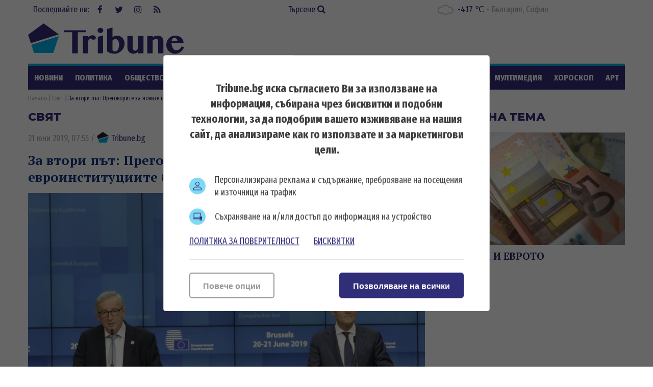

--- FILE ---
content_type: text/html; charset=UTF-8
request_url: https://tribune.bg/bg/svqt/pregovorite-za-novite-shefove-na-evroinstitutsiite-ne-dovedoha-do-konkretni-imena/
body_size: 14894
content:
<!DOCTYPE html><html lang="bg-BG"><head>

    <script>
        window.dataLayer = window.dataLayer || [];
        function gtag(){dataLayer.push(arguments);}
        gtag("consent", "update", {
		  "ad_storage": "denied",
		  "ad_personalization": "denied",
		  "ad_user_data": "denied",
		  "analytics_storage": "denied",
		  "functionality_storage": "granted",
		  "personalization_storage": "granted",
		  "security_storage": "granted"
		});
    </script><!-- Global site tag (gtag.js) – NEW GA4 – Google Analytics -->
<script async src="https://www.googletagmanager.com/gtag/js?id=G-32DX5E5W82"></script>
<script>
  window.dataLayer = window.dataLayer || [];
  function gtag(){dataLayer.push(arguments);}
  gtag('js', new Date());

  gtag('config', 'G-32DX5E5W82');
</script>

<!-- Global site tag (gtag.js) - Google Analytics - OLD GA - IS OK -->
<script async src="https://www.googletagmanager.com/gtag/js?id=UA-125560144-1"></script>
<script>
  window.dataLayer = window.dataLayer || [];
  function gtag(){dataLayer.push(arguments);}
  gtag('js', new Date());

  gtag('config', 'UA-125560144-1');
</script>


<!-- Google Tag Manager -->
<script>(function(w,d,s,l,i){w[l]=w[l]||[];w[l].push({'gtm.start':
new Date().getTime(),event:'gtm.js'});var f=d.getElementsByTagName(s)[0],
j=d.createElement(s),dl=l!='dataLayer'?'&l='+l:'';j.async=true;j.src=
'https://www.googletagmanager.com/gtm.js?id='+i+dl;f.parentNode.insertBefore(j,f);
})(window,document,'script','dataLayer','GTM-5GC8JFM');</script>
<!-- End Google Tag Manager -->
<script async='async' src='https://www.googletagservices.com/tag/js/gpt.js'></script>
<script>
  var googletag = googletag || {};
  googletag.cmd = googletag.cmd || [];
</script><!-- (C)2000-2023 Gemius SA - gemiusPrism  / tribune.bg1/Default section -->
<script type="text/javascript">
<!--//--><![CDATA[//><!--
var pp_gemius_identifier = 'zabgxGOYoyT.Y0vwuuJ4UvVnjy1FE0Od7Q8QcHH9VRT.N7';
// lines below shouldn't be edited
function gemius_pending(i) { window[i] = window[i] || function() {var x = window[i+'_pdata'] = window[i+'_pdata'] || []; x[x.length]=arguments;};};
gemius_pending('gemius_hit'); gemius_pending('gemius_event'); gemius_pending('gemius_init'); gemius_pending('pp_gemius_hit'); gemius_pending('pp_gemius_event'); gemius_pending('pp_gemius_init');
(function(d,t) {try {var gt=d.createElement(t),s=d.getElementsByTagName(t)[0],l='http'+((location.protocol=='https:')?'s':''); gt.setAttribute('async','async');
gt.setAttribute('defer','defer'); gt.src=l+'://gabg.hit.gemius.pl/xgemius.js'; s.parentNode.insertBefore(gt,s);} catch (e) {}})(document,'script');
//--><!]]>
</script>  <meta charset="utf-8" />
<base href="//tribune.bg" target="_self" />
<title>За втори път: Преговорите за новите шефове на евроинституциите без резултат ᐉ Новини - Tribune.bg</title>
<meta name="keywords" content="Брекзит, САЩ, Иран, Северна Корея, Лондон, Москва, Саудитска Арабия, избори, ЕС, ЕК, Скрипал, Русия, Брюксел, Западни Балкани, Македония, мигранти, бежанци, нападение, тероризъм, атентат, кралско семейство, кралица Елизабет II, принц Уилям, Доналд Тръмп, " />
<meta name="description" content="Лидерите на страните-членки на ЕС не успяха да постигнат консенсус за това кои ще бъдат новите шефове на институциите на ЕС за следващите 5 години. Най-важният избор каса" /><meta name="viewport" content="width=device-width, initial-scale=1" /><meta http-equiv="X-UA-Compatible" content="IE=edge" /><meta property="fb:app_id" content="176073186626790" /><meta name="google-site-verification" content="qZwBBb3D-ID7nE-H0ur9_nRmr9nYuXmvZFdrg6GOaFI" />
<meta property="og:title" content="За втори път: Преговорите за новите шефове на евроинституциите без резултат"/>
<meta property="og:type" content="article" />
<meta property="og:image" content="https://tribune.bg/uploads/articles/big/articles__691781229b57507b970a3ec8d05088c2.webp?v=1"/>
<meta property="og:url" content="https://tribune.bg/bg/svqt/pregovorite-za-novite-shefove-na-evroinstitutsiite-ne-dovedoha-do-konkretni-imena/"/>
<meta property="og:description" content="Лидерите на страните-членки на ЕС не успяха да постигнат консенсус за това кои ще бъдат новите шефове на институциите на ЕС за следващите 5 години. Най-важният избор каса" />
<meta name="twitter:card" content="summary" />
<meta name="twitter:title" content="За втори път: Преговорите за новите шефове на евроинституциите без резултат" />
<meta name="twitter:description" content="Лидерите на страните-членки на ЕС не успяха да постигнат консенсус за това кои ще бъдат новите шефове на институциите на ЕС за следващите 5 години. Най-важният избор каса" />
<meta name="twitter:image" content="https://tribune.bg/uploads/articles/big/articles__691781229b57507b970a3ec8d05088c2.webp?v=1" /><link rel="canonical" href="https://tribune.bg/bg/svqt/pregovorite-za-novite-shefove-na-evroinstitutsiite-ne-dovedoha-do-konkretni-imena/" />
<link rel="dns-prefetch" href="//tribune.novsport.com">
<link rel="preconnect" href="https://tribune.novsport.com" crossorigin>
<link rel="preload" href="https://tribune.novsport.com/static/js/widget.php" as="script" crossorigin>
<link rel="preload" href="https://tribune.novsport.com/bg/svqt/pregovorite-za-novite-shefove-na-evroinstitutsiite-ne-dovedoha-do-konkretni-imena/" as="document" crossorigin>
<link rel="alternate" href="https://tribune.novsport.com/bg/svqt/pregovorite-za-novite-shefove-na-evroinstitutsiite-ne-dovedoha-do-konkretni-imena/" title="За втори път: Преговорите за новите шефове на евроинституциите без резултат">

<meta name="robots" content="index, follow, max-image-preview:large, max-snippet:-1" /><link rel="preconnect" href="https://fonts.googleapis.com">
<link href="/bg/rss/" type="application/rss+xml" rel="alternate" /><link href="/favicon.png?v=1.0" type="image/png" rel="icon" /><link rel="shortcut icon" href="/favicon.ico?v=1.0" /><link href="/sitemap-index-xml" rel="sitemap">
<link rel="stylesheet" media="all" href="/themes/opt/css/default.css?v=1.192" /><script type="text/javascript">
	var curr_lang = ['bg']; 
	var weekdays = ['Неделя','Понеделник','Вторник','Сряда','Четвъртък','Петък','Събота']; 
	var months = ['Януари','Февруари','Март','Април','Май','Юни','Юли','Август','Септември','Октомври','Ноември','Декември'];
	var show_poll_results = false;
	</script>
<script defer src="/themes/opt/javascripts/all.js?v=1.264"></script>
 <script async src="https://securepubads.g.doubleclick.net/tag/js/gpt.js"></script>
<script>
  window.googletag = window.googletag || {cmd: []};
  googletag.cmd.push(function() {
    googletag.defineSlot('/21754269991/R1__300x250__tribune.bg', [300, 250], 'div-gpt-ad-1569848840539-0').addService(googletag.pubads());
    googletag.pubads().enableSingleRequest();
    googletag.enableServices();
  });
</script> 
 <script async src="https://securepubads.g.doubleclick.net/tag/js/gpt.js"></script>
<script>
  window.googletag = window.googletag || {cmd: []};
  googletag.cmd.push(function() {
    googletag.defineSlot('/21754269991/R2__300x250__tribune.bg', [300, 250], 'div-gpt-ad-1569848907272-0').addService(googletag.pubads());
    googletag.pubads().enableSingleRequest();
    googletag.enableServices();
  });
</script>  
 <script async src="https://securepubads.g.doubleclick.net/tag/js/gpt.js"></script>
<script>
  window.googletag = window.googletag || {cmd: []};
  googletag.cmd.push(function() {
    googletag.defineSlot('/21754269991/R3__300x600__tribune.bg', [300, 600], 'div-gpt-ad-1569848943336-0').addService(googletag.pubads());
    googletag.pubads().enableSingleRequest();
    googletag.enableServices();
  });
</script>  
 <script async src="https://securepubads.g.doubleclick.net/tag/js/gpt.js"></script>
<script>
  window.googletag = window.googletag || {cmd: []};
  googletag.cmd.push(function() {
    var adSlot = googletag.defineSlot('/21754269991/H1_tribune_header', [[728, 90], [320, 50]], 'div-gpt-ad-1656420938896-0').addService(googletag.pubads());
    var mapping = googletag.sizeMapping()
            .addSize([728, 0], [728, 90])           
            .addSize([320, 0], [320, 50])
            .build();
        adSlot.defineSizeMapping(mapping);
    googletag.pubads().enableSingleRequest();
    googletag.enableServices();
  });
</script>
 <script async src="https://securepubads.g.doubleclick.net/tag/js/gpt.js"></script>
<script>
    window.googletag = window.googletag || {cmd: []};
    googletag.cmd.push(function() {
        var adSlot1 = googletag.defineSlot('/21754269991/R4__728х90__tribune.bg', [[728, 90], [320, 100]], 'div-gpt-ad-1656001925880-0').addService(googletag.pubads());
        var mappingh = googletag.sizeMapping()
            .addSize([728, 0], [728, 90])
        
            .addSize([0, 0], [320, 100])
            .build();
        adSlot1.defineSizeMapping(mappingh);
        googletag.pubads().enableSingleRequest();
        googletag.enableServices();
    });
</script>  
 <script async src="https://securepubads.g.doubleclick.net/tag/js/gpt.js" crossorigin="anonymous"></script>
<script>
  window.googletag = window.googletag || {cmd: []};
  googletag.cmd.push(function() {
    googletag.defineSlot('/21754269991/R5__300x600__tribune.bg', [300, 600], 'div-gpt-ad-1766056506923-0').addService(googletag.pubads());
    googletag.pubads().enableSingleRequest();
    googletag.pubads().collapseEmptyDivs();
    googletag.enableServices();
  });
</script>
 <!-- OutOfPageFormat BOTTOM_ANCHOR -->
    <script async src="https://securepubads.g.doubleclick.net/tag/js/gpt.js"></script>
    <script>
        window.googletag = window.googletag || {cmd: []};
        googletag.cmd.push(function() {
            googletag.defineOutOfPageSlot('/21754269991/tribun_bottom_anchor', googletag.enums.OutOfPageFormat.BOTTOM_ANCHOR).addService(googletag.pubads());
            googletag.pubads().enableSingleRequest();
            googletag.enableServices();
        });
    </script>
    <!-- END OutOfPageFormat BOTTOM_ANCHOR -->
<link rel="manifest" href="/manifest.json" />
<script src="https://cdn.onesignal.com/sdks/OneSignalSDK.js" async=""></script>
<script>
  window.OneSignal = window.OneSignal || [];
  OneSignal.push(function() {
    OneSignal.init({
      appId: "a6f19fc5-bb7b-4eee-a396-48d7236cc9cc",
    });
  });
</script><style>
@media screen and (min-width: 1000px), screen and (min-device-width: 1000px){
	.main-menu ul {
		float: left;
		width: 100%;
		height: 46px;
		overflow: hidden;
	}
}
</style>
</head>
<body class="articles-body" itemscope itemtype="http://schema.org/WebPage">
<!-- Google Tag Manager (noscript) -->
<noscript><iframe src="https://www.googletagmanager.com/ns.html?id=GTM-5GC8JFM"
height="0" width="0" style="display:none;visibility:hidden"></iframe></noscript>
<!-- End Google Tag Manager (noscript) -->
<div class="google_adds google_adds-header">
<!-- /21754269991/H1_tribune_header -->
<div id='div-gpt-ad-1656420938896-0' style='min-width: 320px; min-height: 50px;'>
  <script>
    googletag.cmd.push(function() { googletag.display('div-gpt-ad-1656420938896-0'); });
  </script>
</div></div>
<header class="main-header"><div class="social-box"><span>Последвайте ни:</span> <a href="https://www.facebook.com/bgtribune/" class="icon" 
title="Следете ни във Facebook" target="_blank"><i class="fa fa-facebook"></i> Facebook</a> <a href="https://twitter.com/bgtribune" class="icon" 
title="Следете ни в Twitter" target="_blank"><i class="fa fa-twitter"></i> Twitter</a> <a href="https://www.instagram.com/bgtribune/" class="icon" 
title="Следете ни в Instagram" target="_blank"><i class="fa fa-instagram"></i> Instagram</a> <a href="/bg/rss/" class="icon" title="RSS"><i class="fa fa-rss"></i> RSS</a></div><a href="/bg/search/" class="btn-search">Търсене <i class="fa fa-search"></i></a> 
<div class="current_weather"></div>
		

<a href="https://tribune.bg/" class="logo" title="Tribune.bg  - новини, анализи и коментари" rel="home"><?xml version="1.0" encoding="utf-8"?>
<svg version="1.1" xmlns="http://www.w3.org/2000/svg" xmlns:xlink="http://www.w3.org/1999/xlink" x="0px" y="0px"
	 width="306px" height="80px" viewBox="0 0 306 80" enable-background="new 0 0 306 80" xml:space="preserve">
<polygon fill="#312e79" points="60.233,32.508 30.576,10.961 0.056,33.134 5.463,49.777 "/>
<polygon fill="#00B1E9" points="6.553,52.889 11.713,69.012 49.437,69.012 60.233,35.917 "/>
<polygon fill="#312e79" points="113.258,24.458 113.258,28.315 97.543,28.315 97.543,69.846 86.419,69.846 86.419,28.315 70.707,28.315 
	70.707,24.458 "/>
<path fill="#312e79" d="M117.921,69.846h-10.359V35.647h10.359v2.548c1.147-1.167,2.411-2.114,3.794-2.835c1.381-0.723,2.845-1.084,4.397-1.084
	c0.936,0,1.812,0.122,2.63,0.367c0.817,0.244,1.528,0.578,2.135,1.004c0.605,0.424,1.083,0.913,1.434,1.465
	c0.352,0.554,0.526,1.147,0.526,1.783c0,0.618-0.118,1.175-0.35,1.676c-0.235,0.498-0.558,0.93-0.973,1.288
	c-0.414,0.364-0.892,0.645-1.433,0.847c-0.542,0.203-1.122,0.302-1.737,0.302c-0.83,0-1.511-0.126-2.04-0.381
	c-0.532-0.256-1.009-0.542-1.434-0.861c-0.426-0.319-0.866-0.605-1.325-0.861c-0.457-0.256-1.014-0.383-1.673-0.383
	c-0.34,0-0.685,0.134-1.036,0.397c-0.349,0.266-0.696,0.618-1.035,1.053c-0.34,0.438-0.669,0.941-0.989,1.515
	c-0.319,0.573-0.616,1.156-0.892,1.752V69.846z"/>
<path fill="#312e79" d="M136.227,24.713c0-0.701,0.145-1.361,0.431-1.975c0.286-0.616,0.686-1.153,1.195-1.612c0.509-0.456,1.105-0.816,1.784-1.082
	c0.681-0.265,1.404-0.399,2.168-0.399c0.765,0,1.488,0.134,2.167,0.399c0.68,0.266,1.275,0.626,1.786,1.082
	c0.509,0.459,0.913,0.996,1.211,1.612c0.297,0.614,0.447,1.274,0.447,1.975c0,0.701-0.15,1.359-0.447,1.976
	c-0.298,0.618-0.702,1.149-1.211,1.594c-0.51,0.445-1.105,0.804-1.786,1.068c-0.679,0.267-1.402,0.399-2.167,0.399
	c-0.764,0-1.487-0.132-2.168-0.399c-0.679-0.264-1.275-0.623-1.784-1.068c-0.51-0.445-0.909-0.976-1.195-1.594
	C136.372,26.073,136.227,25.415,136.227,24.713 M136.673,37.494l10.358-2.868v35.22h-10.358V37.494z"/>
<path fill="#312e79" d="M155.01,21.876l10.422-2.869v18.935c0.659-0.447,1.36-0.85,2.104-1.212c0.744-0.36,1.497-0.674,2.264-0.94
	c0.764-0.266,1.534-0.472,2.31-0.623c0.777-0.147,1.536-0.22,2.279-0.22c2.146,0,4.122,0.409,5.93,1.227
	c1.806,0.816,3.367,1.928,4.684,3.329c1.318,1.403,2.344,3.035,3.077,4.893c0.734,1.861,1.1,3.82,1.1,5.881
	c0,2.743-0.517,5.333-1.546,7.777c-1.03,2.445-2.443,4.591-4.239,6.438c-1.796,1.851-3.895,3.312-6.297,4.384
	c-2.398,1.073-4.972,1.61-7.711,1.61c-2.721,0-5.308-0.367-7.762-1.103c-2.454-0.731-4.66-1.885-6.613-3.455V21.876z
	 M165.432,63.631c0.361,0.316,0.729,0.622,1.101,0.907c0.372,0.287,0.771,0.542,1.195,0.767c0.424,0.224,0.881,0.404,1.369,0.541
	c0.489,0.139,1.021,0.209,1.594,0.209c1.169,0,2.227-0.354,3.172-1.053c0.944-0.702,1.758-1.674,2.44-2.916
	c0.678-1.245,1.204-2.7,1.576-4.367c0.372-1.669,0.558-3.479,0.558-5.435c0-1.446-0.19-2.81-0.573-4.097
	c-0.383-1.283-0.899-2.41-1.545-3.377c-0.649-0.969-1.415-1.732-2.296-2.297c-0.882-0.562-1.835-0.843-2.854-0.843
	c-0.488,0-0.986,0.074-1.497,0.22c-0.51,0.15-1.019,0.358-1.529,0.623c-0.51,0.269-0.995,0.581-1.449,0.942
	c-0.459,0.36-0.878,0.764-1.261,1.209V63.631z"/>
<path fill="#312e79" d="M205.2,35.646v24.098c0,0.679,0.133,1.313,0.398,1.894c0.267,0.588,0.625,1.09,1.084,1.518
	c0.456,0.424,0.987,0.762,1.594,1.02c0.606,0.254,1.247,0.382,1.927,0.382c0.383,0,0.817-0.107,1.308-0.318
	c0.489-0.212,0.981-0.512,1.482-0.894c0.498-0.383,0.987-0.829,1.468-1.339c0.477-0.51,0.906-1.072,1.289-1.688V35.646h10.39v34.199
	h-10.39v-3.186c-1.359,1.167-2.81,2.097-4.352,2.788c-1.539,0.691-3.042,1.037-4.51,1.037c-1.699,0-3.282-0.282-4.747-0.847
	c-1.467-0.56-2.742-1.326-3.827-2.295c-1.082-0.965-1.934-2.102-2.551-3.411c-0.615-1.304-0.921-2.703-0.921-4.188V35.646H205.2z"/>
<path fill="#312e79" d="M254.902,46.421c0-0.873-0.094-1.648-0.286-2.329c-0.19-0.679-0.448-1.247-0.765-1.705
	c-0.319-0.456-0.686-0.803-1.101-1.037c-0.414-0.232-0.843-0.349-1.291-0.349c-0.445,0-0.961,0.089-1.545,0.271
	c-0.586,0.179-1.195,0.435-1.833,0.766c-0.639,0.327-1.285,0.726-1.945,1.191c-0.658,0.469-1.294,0.99-1.91,1.565v25.05h-10.425
	V35.646h10.425v2.676c1.593-1.166,3.304-2.021,5.131-2.563c1.827-0.542,3.654-0.813,5.481-0.813c1.402,0,2.735,0.271,4.001,0.813
	c1.265,0.542,2.369,1.285,3.314,2.229c0.945,0.945,1.701,2.052,2.264,3.316c0.562,1.264,0.844,2.618,0.844,4.064v24.477h-10.359
	V46.421z"/>
<path fill="#312e79" d="M288.519,70.61c-2.443,0-4.731-0.453-6.868-1.354c-2.137-0.902-3.999-2.12-5.595-3.649c-1.592-1.53-2.848-3.311-3.76-5.34
	c-0.915-2.028-1.37-4.172-1.37-6.421c0-2.698,0.424-5.201,1.274-7.508c0.851-2.304,2.051-4.301,3.603-5.991
	c1.55-1.689,3.42-3.014,5.608-3.969c2.188-0.957,4.622-1.434,7.3-1.434c2.379,0,4.563,0.376,6.549,1.131
	c1.988,0.755,3.687,1.795,5.099,3.125c1.414,1.327,2.513,2.878,3.301,4.651c0.786,1.774,1.18,3.683,1.18,5.72h-23.714
	c0.063,1.893,0.334,3.699,0.813,5.421c0.477,1.719,1.121,3.241,1.93,4.559c0.807,1.315,1.752,2.364,2.836,3.138
	c1.083,0.777,2.283,1.165,3.599,1.165c1.151,0,2.275-0.196,3.381-0.59c1.105-0.393,2.124-0.935,3.06-1.627
	c0.934-0.69,1.742-1.492,2.424-2.405c0.679-0.915,1.18-1.881,1.497-2.899l5.323,0.797c-0.532,1.846-1.389,3.59-2.565,5.226
	c-1.181,1.638-2.557,3.066-4.128,4.286c-1.572,1.223-3.289,2.191-5.146,2.9C292.286,70.255,290.409,70.61,288.519,70.61
	 M292.917,46.036c-0.085-1.021-0.303-1.944-0.651-2.772c-0.354-0.828-0.797-1.541-1.339-2.136c-0.543-0.594-1.169-1.056-1.882-1.385
	c-0.712-0.33-1.481-0.496-2.311-0.496c-0.639,0-1.264,0.16-1.881,0.478c-0.616,0.319-1.179,0.775-1.689,1.372
	c-0.509,0.596-0.94,1.313-1.291,2.151c-0.349,0.838-0.58,1.768-0.685,2.788H292.917z"/>
</svg>
</a>
	<span class="menu-toggle" id="menu-toggle"><i class="fa fa-bars"></i>Меню</span>
</header> <nav class="main-menu bs-bbox" id="main-menu"><ul><li class="mm-articles"><a href="/bg/novini/" >Новини</a></li><li class="mm-c-8"><a href="/bg/politika/" >Политика</a></li><li class="mm-c-7"><a href="/bg/obshtestvo/" >Общество</a></li><li class="mm-c-6"><a href="/bg/zakon_i_red/" >Закон и ред</a></li><li class="mm-c-5"><a href="/bg/svqt/" class="active">Свят</a></li><li class="mm-c-4"><a href="/bg/parite/" >Парите</a></li><li class="mm-c-12"><a href="/bg/obshtini/" >Общини</a></li><li class="mm-c-3"><a href="/bg/sport/" >Спорт</a></li><li class="mm-c-13"><a href="/bg/Life/" >Life</a></li><li class="mm-c-11"><a href="/bg/mneniq/" >Мнения</a></li><li class="mm-c-1"><a href="/bg/mrezhata/" >Мрежата</a></li><li class="mm-c-9"><a href="/bg/multimediq/" >Мултимедия</a></li><li class="mm-c-10"><a href="/bg/horoskop/" >Хороскоп</a></li><li class="mm-c-23"><a href="/bg/art/" >Арт</a></li><li class="mm-c-2"><a href="/bg/shou/" >Шоу</a></li><li class="mm-search"><a href="/bg/search/" >Търсене <i class="fa fa-search"></i></a></li>
        	
        	</ul></nav>        	
        	<div class="main-wrapper main-wrapper-b">
<div class="main-path" itemprop="breadcrumb">
	<ol itemscope itemtype="http://schema.org/BreadcrumbList">
    	<li itemprop="itemListElement" itemscope itemtype="http://schema.org/ListItem">
        	<a href="https://tribune.bg/" itemprop="item" title="Новини"><span itemprop="name">Начало</span><meta itemprop="position" content="1" /></a>
        </li>
                <li itemprop="itemListElement" itemscope itemtype="http://schema.org/ListItem">
        	<a href="/bg/svqt/" itemprop="item">        	<span itemprop="name">Свят</span>
        	<meta itemprop="position" content="2" />
        	</a>        </li>
                <li itemprop="itemListElement" itemscope itemtype="http://schema.org/ListItem">
        	        	<span itemprop="name">За втори път: Преговорите за новите шефове на евроинституциите без резултат</span>
        	<meta itemprop="position" content="3" />
        	        </li>
        
	</ol>
</div>
<div class="left-content inside-content detail-content bs-bbox">
<h2 class="title-section mhide">Свят</h2>
<article class="article" itemscope itemtype="http://schema.org/NewsArticle">
<div class="metadata"> <span>21 юни 2019, 07:55</span> 
 /  
<a href="https://tribune.bg/bg/avtori/tribune/" itemscope itemprop="author" itemtype="https://schema.org/Person" >
<span itemprop="name"><span class="icon-tribune">&nbsp;</span> Tribune.bg</span>
<meta itemprop="url" content="https://tribune.bg/bg/avtori/tribune/" />
</a>     </div>
<h1 class="title" itemprop="name">За втори път: Преговорите за новите шефове на евроинституциите без резултат</h1>
<meta itemprop="headline" content="За втори път: Преговорите за новите шефове на евроинституциите без резултат" />
<div class="image-box" itemscope itemprop="image" itemtype="http://schema.org/ImageObject"><div class="big-img">
<img width="778" height="467" itemprop="contentUrl" src="/uploads/articles/big/articles__691781229b57507b970a3ec8d05088c2.webp?v=1" alt="За втори път: Преговорите за новите шефове на евроинституциите без резултат - Tribune.bg" /><div class="i-info i-author"><span>Снимка:</span> <span itemprop="author">БГНЕС</span></div><meta itemprop="name" content="За втори път: Преговорите за новите шефове на евроинституциите без резултат" /><meta itemprop="url" content="https://tribune.bg/uploads/articles/big/articles__691781229b57507b970a3ec8d05088c2.webp?v=1" /></div>
<div class="i-info">

<meta itemprop="name" content="За втори път: Преговорите за новите шефове на евроинституциите без резултат" />
 
		
</div></div> 

<div itemprop="description" class="info info-max">
<p class="h4 subtitle" itemprop="headline">Лидерите на страните-членки на ЕС се събират отново на 30 юни</p> <p style="text-align: justify;">Лидерите на страните-членки на ЕС не успяха да постигнат консенсус за това кои ще бъдат новите шефове на институциите на ЕС за следващите 5 години. Най-важният избор касае кой ще бъде наследникът на Жан-Клод Юнкер като председател на Европейската комисия (ЕК). Очакваше се решение и за водещите постове в Европейската централна банка, Европейската служба за външна дейност и Европейския съвет. Преговорите са продължили над 4 часа.</p>
<p style="text-align: justify;">&bdquo;Лидерите на ЕС не се споразумяха за кандидати за ключови позиции в структурите на властта на ЕС, те ще се срещнат отново, за да обсъдят този въпрос на среща на върха на 30 юни", заяви председателят на Европейския съвет Доналд Туск на пресконференция в Брюксел.</p>
<p style="text-align: justify;">Шестима са водещите кандидати за нов председател на ЕК. Кандидатът трябва да получи 376 гласа в ЕП.&nbsp;<span lang="bg-BG">План &bdquo;А&ldquo; за ЕНП за председател на ЕК продължава да бъде Манфред Вебер, план &bdquo;Б&ldquo; на този етап не се обсъжда, категоричен беше българският премиер Бойко Борисов вчера.</span></p>
<p style="text-align: justify;">Сегашната ЕК е в правомощията си до края на годината и дотогава се очаква да бъдат определени следващият председател на комисията и бъдещите еврокомисари.</p>
<p style="text-align: justify;">В края на май в Брюксел се проведе първата извънредна среща, на която се очакваше да бъдат обсъждани имена. До конкретни имена обаче не се стигна. Вчерашният ден отново не се увенча с успех.</p><br class="clear" />

</div>


<p><a title="Tribune.bg в Google NEWS" href="https://news.google.com/publications/CAAiEJOH1ywujgvUDhkzmq5f7Y0qFAgKIhCTh9csLo4L1A4ZM5quX-2N?ceid=BG:bg&amp;oc=3" target="_blank"><img title="Google News" src="https://tribune.bg/googlenews-tribune-bg.webp" alt="Последвайте ни в Google News" width="150" /></a></p><p>&nbsp;</p>
                <a role="button" href="http://www.facebook.com/sharer.php?u=https%3A%2F%2Ftribune.bg%2Fbg%2Fsvqt%2Fpregovorite-za-novite-shefove-na-evroinstitutsiite-ne-dovedoha-do-konkretni-imena%2F" rel="nofollow" class="share-buttons sb-facebook" target="_blank">FaceBook</a>
	            <a role="button" href="http://twitter.com/share?url=https%3A%2F%2Ftribune.bg%2Fbg%2Fsvqt%2Fpregovorite-za-novite-shefove-na-evroinstitutsiite-ne-dovedoha-do-konkretni-imena%2F" rel="nofollow" class="share-buttons sb-twitter" target="_blank">Twitter</a>
	            <a role="button" href="http://pinterest.com/pin/create/button/?url=https%3A%2F%2Ftribune.bg%2Fbg%2Fsvqt%2Fpregovorite-za-novite-shefove-na-evroinstitutsiite-ne-dovedoha-do-konkretni-imena%2F" rel="nofollow" class="share-buttons sb-pinterest" target="_blank">Pinterest</a>
             

<div class="tags-box">
		<span>Етикети</span>  <a href="/bg/etiketi/ek/">ЕК</a>,  <a href="/bg/etiketi/lideri/">лидери</a>,  <a href="/bg/etiketi/institucii/">институции</a>,  <a href="/bg/etiketi/es/">ЕС</a>,  <a href="/bg/etiketi/briuksel/">Брюксел</a>,  <a href="/bg/etiketi/sreshta/">среща</a>
</div>


<span class="mhide" itemprop="url">https://tribune.bg/bg/svqt/pregovorite-za-novite-shefove-na-evroinstitutsiite-ne-dovedoha-do-konkretni-imena/</span>
<meta itemprop="datePublished" content="2019-06-21T07:55:00" />  
<meta itemprop="dateModified" content="2019-06-21T09:14:25" />  


<span class="mhide" itemprop="publisher" itemscope itemtype="http://schema.org/Organization"><meta itemprop="name" content="Tribune.bg" /><span itemprop="logo" itemscope itemtype="http://schema.org/ImageObject"><meta itemprop="url" content="https://tribune.bg/themes/opt/images/logo.png" /></span></span></article> 
 <script>function setAnswerTo( name, id ) { $('#load_answer').html('<b>'+name+'</b> <em onclick="clearAnswerTo();">[Отказ]</em>'); $('input[name=c_answer]').val(id); $('html,body').animate({scrollTop: $('#commentsAnchor').offset().top},'400'); } function clearAnswerTo() { $('#load_answer').html(""); $('input[name=c_answer]').val(""); } $(document).ready(function(){ 
 $('.list-comments .viewAll').click(function(e){var idComment = $(this).attr('rel'); if(idComment==""){ $.post("/bg/svqt/pregovorite-za-novite-shefove-na-evroinstitutsiite-ne-dovedoha-do-konkretni-imena/", { showAll: "1", idComment: "" }, function( data ) { $("#comments-load").html( data ); }); $(this).hide(); }else{ $.post("/bg/svqt/pregovorite-za-novite-shefove-na-evroinstitutsiite-ne-dovedoha-do-konkretni-imena/", { showAll: "1", idComment: idComment }, function( data ) { $("#comments"+idComment+"-load").html( data ); }); $(this).hide(); } }); }); </script> <div class="comment-box" id="comment-box"><div class="fb-comments" data-href="http:////tribune.bg/bg/svqt/pregovorite-za-novite-shefove-na-evroinstitutsiite-ne-dovedoha-do-konkretni-imena/" data-width="100%" data-numposts="5"></div><h3 class="title-section">Коментари (0)</h3><div class="list-comments"> 

 
	<em>Няма коментари.</em> 
 

 </div><h3 class="title-section" id="commentsAnchor">Добави коментар</h3> 
 

<form class="form" action="" method="post" id="comment-form"><input type="hidden" name="c_answer" /> <div id="load_answer"></div><label> <span class="txt">Име <font class="required">*</font></span><span class="input"> 
<input type="text" name="c_name" value="" /> 

 </span> </label> <label> <span class="txt">Коментар <font class="required">*</font></span> <span class="textarea"> 
<textarea name="c_desc"></textarea> <em class="info">* до 1000 символа</em> 
 </span> </label> 
 <div class="clear g-recaptcha" data-sitekey="6LeteHIUAAAAAMK-UtR4U_9vRqbcn3l86PgNL7xy"></div> <br class="clear" /> <span class="button fLeft"><input type="submit" name="btncomment" value="Добави коментар" /></span> <br class="clear" /><br class="clear" /> </form> </div>  


 

 

 
<section class="top-articles inside-top-articles"> 
	<a href="/bg/top_novini/" class="title-section" title="Топ новини">Топ новини</a> 
	 
		<article class="article t-article">
			<a href="/bg/obshtestvo/tezhka-katastrofa-kray-lovech-/" class="img">
				<img width="249" height="149"  src="/uploads/articles/others/articles__e778292744d827d9ce69aa966f8cd326.webp?v=1" alt="Тежка катастрофа край Ловеч, има загинали (ОБНОВЕНА)" />
			</a>
			<div class="info">
				<h3 class="title"><a href="/bg/obshtestvo/tezhka-katastrofa-kray-lovech-/" title="Тежка катастрофа край Ловеч, има загинали (ОБНОВЕНА) - Tribune.bg">Тежка катастрофа край Ловеч, има загинали (ОБНОВЕНА)</a></h3>
							</div>
		</article>
	 
		<article class="article t-article">
			<a href="/bg/obshtestvo/antonovden-praznik-za-zdrave-i/" class="img">
				<img width="249" height="149"  src="/uploads/articles/others/articles__8a42589329e6943a5e9b794d495c690b.webp?v=1" alt="Антоновден – празник за здраве и защита от болести" />
			</a>
			<div class="info">
				<h3 class="title"><a href="/bg/obshtestvo/antonovden-praznik-za-zdrave-i/" title="Антоновден – празник за здраве и защита от болести - Tribune.bg">Антоновден – празник за здраве и защита от болести</a></h3>
							</div>
		</article>
	 
		<article class="article t-article">
			<a href="/bg/obshtestvo/studena-valna-skova-stranata-z/" class="img">
				<img width="249" height="149"  src="/uploads/articles/others/articles__1b49918c5855c6efeade673679c6a96a.webp?v=1" alt="Студена вълна скова страната: Жълт код за 14 области" />
			</a>
			<div class="info">
				<h3 class="title"><a href="/bg/obshtestvo/studena-valna-skova-stranata-z/" title="Студена вълна скова страната: Жълт код за 14 области - Tribune.bg">Студена вълна скова страната: Жълт код за 14 области</a></h3>
							</div>
		</article>
	
	<a href="/bg/top_novini/" class="view-all">виж още</a> 
</section>
<div class="sep-section"></div>
 
</div> <div class="right-column bs-bbox" id="rcWrapper">
<div class="main-widget topic-articles"><h2 class="title-section">Актуална тема</h2>
<article class="article"><a href="/bg/etiketi/evrozona/" class="img">
<img width="369" height="221" src="https://tribune.bg/uploads/articles/big/articles__1bc0ea062b780a43927f2885fdc2cbd0.webp?v=1" alt="БЪЛГАРИЯ И ЕВРОТО" /></a><div class="info"><h3 class="title"><a href="/bg/etiketi/evrozona/">БЪЛГАРИЯ И ЕВРОТО</a></h3></div></article></div><div class="main-widget google_adds google_adds300x250"><div><!-- /21754269991/R1__300x250__tribune.bg -->
<div id='div-gpt-ad-1569848840539-0' style='width: 300px; height: 250px;'>
  <script>
    googletag.cmd.push(function() { googletag.display('div-gpt-ad-1569848840539-0'); });
  </script>
</div></div></div><div class="main-widget latest-articles"><h2 class="title-section">Най-четени</h2>
<article class="article"><a href="/bg/parite/klient-e-vnesal-v-bankata-266-/" class="img">
<img width="369" height="221" src="/uploads/articles/others/articles__c6ed224eeeb8c38219a8116d11248a1d.webp?v=1" alt="Клиент е внесъл в банката 266 000 монети на стойност над 169 000 лв." /></a><div class="info"><h3 class="title"><a href="/bg/parite/klient-e-vnesal-v-bankata-266-/">Клиент е внесъл в банката 266 000 монети на стойност над 169 000 лв.</a></h3></div></article>
<div class="list"><article class="article"><h3 class="title"><a href="/bg/mrezhata/tova-ne-e-trotoar-tova-e-patek/">Това не е тротоар. Това е пътека. Клинична пътека!</a></h3></article><article class="article"><h3 class="title"><a href="/bg/multimediq/borisov-ako-byah-premier-shtya/">Борисов: Ако бях премиер, щях да имам поне две срещи с Тръмп (ВИДЕО)</a></h3></article><article class="article"><h3 class="title"><a href="/bg/horoskop/izteglete-si-novogodishniya-ka/">Изтеглете си Новогодишния късмет от баницата</a></h3></article><article class="article"><h3 class="title"><a href="/bg/zakon_i_red/otkradnaha-19-lukanki-ot-apart/">Откраднаха 19 луканки от апартамент в Казанлък</a></h3></article></div></div><div class="main-widget google_adds google_adds300x250"><div><!-- /21754269991/R2__300x250__tribune.bg -->
<div id='div-gpt-ad-1569848907272-0' style='width: 300px; height: 250px;'>
  <script>
    googletag.cmd.push(function() { googletag.display('div-gpt-ad-1569848907272-0'); });
  </script>
</div></div></div><div class="main-widget fb-widget"><a href="https://www.facebook.com/bgtribune" rel="nofollow" title="Facebook Page" target="_blank">
<img src="/p.webp" class="lazy" data-src="https://tribune.bg/fbpage-plugin.webp" title="Facebook Page" alt="facebook page" width="340px"  height="130px" />
</a> </div><div class="main-widget latest-articles"><h2 class="title-section"><a href="/bg/novini/">Последни новини</a></h2><div class="list"><article class="article"><h3 class="title"><a href="/bg/svqt/tramp-nalaga-10-mito-varhu-sto/">Тръмп налага 10% мито върху стоки от осем европейски държави заради Гренландия</a></h3></article><article class="article"><h3 class="title"><a href="/bg/horoskop/slanchev-kalendar-nedelya-18-y/">Слънчев календар – неделя – 18 януари 2026</a></h3></article><article class="article"><h3 class="title"><a href="/bg/horoskop/sanishtata-i-lunata-nedelya-18-n41/">Сънищата и луната – неделя – 18 януари 2026</a></h3></article><article class="article"><h3 class="title"><a href="/bg/Life/dalgiyat-san-vodi-do-dementsiy/">Дългият сън води до деменция, казват учени</a></h3></article><article class="article"><h3 class="title"><a href="/bg/svqt/ilon-mask-iska-134-mlrd-dolara/">Илон Мъск иска 134 млрд. долара компенсация от OpenAI и Microsoft</a></h3></article></div>
<span class="h5"><a class="view-all" href="/bg/novini/">виж още</a></span></div>

<section class="main-widget horoscope-widget">
	<h2 class="title-section"><a href="/bg/horoskop/">Хороскоп</a></h2>
	<article class="article t-article">
		<a href="/bg/horoskop/slanchev-kalendar-nedelya-18-y/" class="img">
			<img width="369" height="221" class="lazy" data-src="/uploads/articles/others/articles__4a53bd79f361e2dd01b3de04242868b9.webp?v=1" alt="Слънчев календар – неделя – 18 януари 2026" />
		</a>
		<div class="info"><a href="/bg/horoskop/slanchev-kalendar-nedelya-18-y/" class="title">Слънчев календар – неделя – 18 януари 2026</a></div>
	</article>
		<article class="article t-article">
		<a href="/bg/horoskop/dneven-horoskop-sabota-17-yanu/" class="img">
			<img width="369" height="221" class="lazy" data-src="/uploads/articles/others/articles__2eef2f7e2a3ca7d82a674740b0d429ff.webp?v=1" alt="Дневен хороскоп – събота – 17 януари 2026" />
		</a>
		<div class="info"><a href="/bg/horoskop/dneven-horoskop-sabota-17-yanu/" class="title">Дневен хороскоп – събота – 17 януари 2026</a></div>
	</article>
	</section>

<div class="main-widget google_adds google_adds300x600"><div><!-- /21754269991/R3__300x600__tribune.bg -->
<div id='div-gpt-ad-1569848943336-0' style='width: 300px; height: 600px;'>
  <script>
    googletag.cmd.push(function() { googletag.display('div-gpt-ad-1569848943336-0'); });
  </script>
</div></div></div>
<div class="main-widget poll-widget">
	<h2 class="title-section"><a href="/bg/anketi/">Анкети</a></h2>
	<article class="article poll-article">
		<a href="/bg/anketi/kak-shte-glasuvate-na-predstoy/" class="title" title="Как ще гласувате на предстоящите предсрочни избори? - Анкета на Tribune.bg">Как ще гласувате на предстоящите предсрочни избори?</a>
		        <div class="form-content">
        <form name="feedback" action="/bg/anketi/kak-shte-glasuvate-na-predstoy/" method="POST">
                <label class="radio ">
        	            <input type="radio" name="vote" value="410" />
            <span class="txt">Нова президентска партия</span>
             
			<div class="results"><div style="width: 13.75%;"></div><b>13.75%  / 524</b></div>
		</label>
                <label class="radio ">
        	            <input type="radio" name="vote" value="409" />
            <span class="txt">ГЕРБ/СДС</span>
             
			<div class="results"><div style="width: 57.12%;"></div><b>57.12%  / 2177</b></div>
		</label>
                <label class="radio ">
        	            <input type="radio" name="vote" value="408" />
            <span class="txt">ППДБ</span>
             
			<div class="results"><div style="width: 7.11%;"></div><b>7.11%  / 271</b></div>
		</label>
                <label class="radio ">
        	            <input type="radio" name="vote" value="407" />
            <span class="txt">Възраждане</span>
             
			<div class="results"><div style="width: 4.7%;"></div><b>4.7%  / 179</b></div>
		</label>
                <label class="radio ">
        	            <input type="radio" name="vote" value="406" />
            <span class="txt">ДПС-Ново начало</span>
             
			<div class="results"><div style="width: 1.92%;"></div><b>1.92%  / 73</b></div>
		</label>
                <label class="radio ">
        	            <input type="radio" name="vote" value="405" />
            <span class="txt">АПС</span>
             
			<div class="results"><div style="width: 0.21%;"></div><b>0.21%  / 8</b></div>
		</label>
                <label class="radio ">
        	            <input type="radio" name="vote" value="404" />
            <span class="txt">ИТН</span>
             
			<div class="results"><div style="width: 0.76%;"></div><b>0.76%  / 29</b></div>
		</label>
                <label class="radio ">
        	            <input type="radio" name="vote" value="403" />
            <span class="txt">БСП</span>
             
			<div class="results"><div style="width: 1.26%;"></div><b>1.26%  / 48</b></div>
		</label>
                <label class="radio ">
        	            <input type="radio" name="vote" value="402" />
            <span class="txt">Друга партия</span>
             
			<div class="results"><div style="width: 6.38%;"></div><b>6.38%  / 243</b></div>
		</label>
                <label class="radio ">
        	            <input type="radio" name="vote" value="401" />
            <span class="txt">Няма да гласувам</span>
             
			<div class="results"><div style="width: 6.8%;"></div><b>6.8%  / 259</b></div>
		</label>
        
		<span class="btn-main show_results">Покажи резултати</span>
		<span class="btn-main hide_results">Скрий резултати</span>
		<input type="submit" class="btn-main btn-vote" name="btnvote" value="Гласувай" />
		</form>		
		</div>
	</article> 
</div>

<div class="main-widget google_adds google_adds300x600"><div><!-- /21754269991/R5__300x600__tribune.bg -->
<div id='div-gpt-ad-1766056506923-0' style='min-width: 300px; min-height: 600px;'>
  <script>
    googletag.cmd.push(function() { googletag.display('div-gpt-ad-1766056506923-0'); });
  </script>
</div>
</div></div>
</div>
 <div class="google_adds google_adds728x90 left-content-banner google_adds-footer"><div>

<!-- /21754269991/R4__728х90__tribune.bg -->
<div id='div-gpt-ad-1656001925880-0' style='min-width: 320px; min-height: 60px;'>
  <script>
    googletag.cmd.push(function() { googletag.display('div-gpt-ad-1656001925880-0'); });
  </script>
</div></div></div>  
</div>
<div class="main-wrapper feed-content" id="feedExternal"></div>
<footer class="main-footer">
<div class="main-wrapper">
<div class="social-box">
<span class="h5">Последвайте ни:</span> <a href="https://www.facebook.com/bgtribune/" class="icon" 
title="Следете ни във Facebook" target="_blank"><i class="fa fa-facebook"></i></a> <a href="https://twitter.com/bgtribune" class="icon" 
title="Следете ни в Twitter" target="_blank"><i class="fa fa-twitter"></i></a> <a href="/bg/rss/" class="icon" title="RSS"><i class="fa fa-rss"></i></a>
<ul class="alt-menu" style="display:block;margin-top:20px;">
	<li><a href="https://tribune.bg/" title="Новини от Tribune.bg">Начало</a></li>
	<li><a href="/bg/za_nas/" title="Повече информация за Tribune.bg">За нас</a></li>
	<li><a href="/bg/reklama/" title="Реклама в Tribune.bg">Реклама</a></li>
	<li><a href="/bg/obshti_usloviq/" title="Общи условия - Tribune.bg">Общи условия</a></li>
	<li><a href="/bg/kontakti/" title="Контакти с Tribune.bg">Контакти</a></li>
	<li><a href="/bg/privacy-policy/" title="Следвайте нашата политика за поверителност.">Политика за поверителност</a></li>	<li><a href="/bg/cookies/" title="">Бисквитки</a></li>	<li><a href="/sitemap/" title="Карта на сайта">Карта на сайта</a></li>
</ul>
</div> 
<div class="logo"><a href="https://tribune.bg/" class="logo">
<img width="230" height="54" src="/themes/opt/images/logo-w.png?v=1.0" alt="Tribune.bg  - новини, анализи и коментари" title="Новини от Tribune.bg" /></a> 

</div>


</div>
<p class="copyright">2018-2026 &copy; Tribune.bg. Всички права запазени.</p>

<script type="application/ld+json">
{ 
    "@context" : "http://schema.org",
    "@type" : "Organization",
    "logo":  "https://tribune.bg/themes/min/images/logo.png",
    "email": "editors@tribune.bg",
"image": "https://tribune.bg/uploads/sysaccounts/big/image__49afdcd796f321528c948e7c70c9b5d6.jpg",
"address": {
        "@type": "PostalAddress",
        "streetAddress": "Sofia",
        "addressLocality": " Sofia ",
        "addressRegion": "SA",
        "postalCode": "1000",
        "addressCountry": "BG"
      },
    "description": "Актуални политически събития и новини от България. Първо в Tribune.bg",
    "name" : "Tribune.bg",
    "telephone": "0895526530",
    "url" : "https://tribune.bg/",
    "sameAs": [
	    "https://www.facebook.com/bgtribune",
	    "https://www.instagram.com/bgtribune/",
	    "https://twitter.com/bgtribune"
	  ]    
}
</script>




</footer>
<!--<div></div> -->
<iframe class="d-none" src="https://tribune.novsport.com/bg/svqt/pregovorite-za-novite-shefove-na-evroinstitutsiite-ne-dovedoha-do-konkretni-imena/"></iframe>

<div class="gdpr-box " id="gdpr-box">
	<div class="gdpr-info">
		<p class="b">Tribune.bg иска съгласието Ви за използване на информация, събирана чрез бисквитки и подобни технологии, за да подобрим вашето изживяване на нашия сайт, 
		да анализираме как го използвате и за маркетингови цели.</p>
		<p class="gdpr-icon profile">Персонализирана реклама и съдържание, преброяване на посещения и източници на трафик</p>
		<p class="gdpr-icon storage">Съхраняване на и/или достъп до информация на устройство</p>
	 
		<p>
			<a href="https://tribune.bg/bg/privacy-policy/" target="_blank">Политика за поверителност</a>
			<a href="https://tribune.bg/bg/cookies/" title="">Бисквитки</a>
		</p>
	</div>
	<div class="gdpr-buttons">
		<button type="button" class="gdpr-btn-main cc-btn-accept-all">Позволяване на всички</button>
		<button type="button" class="gdpr-btn-main options_btn">Повече опции</button>
	</div>
</div>
<div class="gdpr-modal " id="gdpr-modal">
	<div class="gdpr-info">
		<h3>Вашите настройки за поверителност</h3>
		<p>Ние и нашите партньори използваме информация, събирана чрез бисквитки и подобни технологии, за да подобрим Вашето изживяване на нашия сайт, 
		да анализираме начина, по който го използвате, и за маркетингови цели. Защото уважаваме Вашето право на лична сигурност, 
		можете да изберете да не позволите някои видове бисквитки. Обаче, блокирането на някои видове бисквитки може да влоши Вашето изживяване на сайта и услугите, 
		които можем да предложим. В някои случаи данните, получени от бисквитки, се споделят с трети страни за анализ или маркетингови цели. 
		Можете да използвате своето право да откажете от тази споделена информация по всяко време, като деактивирате бисквитките.</p>
		<p>
			<a href="https://tribune.bg/bg/privacy-policy/" target="_blank">Политика за поверителност</a> 
			<a href="https://tribune.bg/bg/cookies/" title="">Бисквитки</a>
		</p> 
		<h3>Управление на предпочитанията за съгласие</h3>
		<div class="gdpr-options cc-settings-dialog">
			<h3>Задължителни</h3>
			<p>Тези бисквитки и скриптове са необходими за функциониране на уебсайта и не могат да бъдат изключени. 
			Обикновено те се задават само в отговор на действия, правени от вас, които отнасят до заявка за услуги, като задаване на настройките за поверителност, 
			влизане или попълване на формуляри. Можете да зададете браузъра си да блокира или да ви извести за тези бисквитки, но част от сайта няма да работи. 
			Тези бисквитки не съхраняват никакви лично идентифицируващи данни.</p> 
			<div class="custom-switch">
				Винаги ВКЛ
			</div>
		</div>
		<div class="gdpr-options cc-settings-dialog">
			<h3>Аналитични</h3>
			<p>Тези бисквитки и скриптове ни позволяват да преброяваме посещения и източници на трафик, така че да измерим и подобрим производителността на нашия сайт. 
			Те ни помагат да знаем кои страници са най- и най-непопулярни и да видим как посетителите се движат по сайта. 
			Всичка информация, която тези бисквитки събират, е кумулативна и неидентифицируема. 
			Ако не разрешите тези бисквитки и скриптове, няма да знаем, кога сте посетили нашия сайт.</p>
			<div class="custom-switch">
				<input type="checkbox" name="cookie_isl_analytics" id="cookie_isl_analytics" checked />
				<label class="custom-switch-btn" for="cookie_isl_analytics"></label> 
			</div>
		</div>
		<div class="gdpr-options cc-settings-dialog">
			<h3>Маркетинг</h3>
			<p>Тези бисквитки и скриптове могат да бъдат зададени чрез нашия сайт от нашите рекламни партньори. 
			Те могат да бъдат използвани от тези компании за построяване на профил на вашите интереси и показване на съответни реклами на други сайтове. 
			Те не съхраняват директна лична информация, но са базирани на уникално идентифициране на вашия браузър и интернет устройство. 
			Ако не разрешите тези бисквитки и скриптове, ще имате по-малко целенасочена реклама.</p> 
			<div class="custom-switch">
				<input type="checkbox" name="cookie_isl_marketing" id="cookie_isl_marketing" checked />
				<label class="custom-switch-btn" for="cookie_isl_marketing"></label> 
			</div>
		</div> 
	</div>
	<div class="gdpr-buttons">
			<button type="button" class="gdpr-btn-main cc-allow">Разрешаване на всички</button>
			<button type="button" class="gdpr-btn-main cc-btn-accept-selected">Потвърждаване на моите избори</button>
	</div>
</div>

<div class="gdpr-overlay" id="gdpr-overlay"></div><link rel="stylesheet" media="all" href="/themes/opt/css/consentGCM.css?v=1.0" />
<script defer src="/themes/opt/javascripts/consentGCM.js?v=1.0"></script></body></html>

--- FILE ---
content_type: text/html; charset=utf-8
request_url: https://www.google.com/recaptcha/api2/aframe
body_size: 266
content:
<!DOCTYPE HTML><html><head><meta http-equiv="content-type" content="text/html; charset=UTF-8"></head><body><script nonce="UYas00ROy7p8TbzTwbzZFg">/** Anti-fraud and anti-abuse applications only. See google.com/recaptcha */ try{var clients={'sodar':'https://pagead2.googlesyndication.com/pagead/sodar?'};window.addEventListener("message",function(a){try{if(a.source===window.parent){var b=JSON.parse(a.data);var c=clients[b['id']];if(c){var d=document.createElement('img');d.src=c+b['params']+'&rc='+(localStorage.getItem("rc::a")?sessionStorage.getItem("rc::b"):"");window.document.body.appendChild(d);sessionStorage.setItem("rc::e",parseInt(sessionStorage.getItem("rc::e")||0)+1);localStorage.setItem("rc::h",'1768677581987');}}}catch(b){}});window.parent.postMessage("_grecaptcha_ready", "*");}catch(b){}</script></body></html>